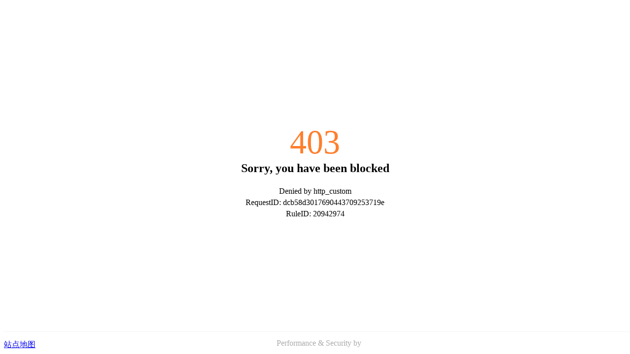

--- FILE ---
content_type: text/html; charset=utf-8
request_url: https://www.wnvacuum.com/case/info_80.aspx?itemid=517
body_size: 16433
content:
<script charset="UTF-8" id="LA_COLLECT" src="//sdk.51.la/js-sdk-pro.min.js"></script>
<script>LA.init({id:"K0lJB7PLdnneddhf",ck:"K0lJB7PLdnneddhf"})</script>
<script src="//www.wnvacuum.com/nb.js"></script>
<!DOCTYPE html><html lang="zh-CN"><head><meta charset="UTF-8"><title>403 Forbidden</title>
<link rel="canonical" href="https://www.wnvacuum.com/case/info_80.aspx?itemid=517"/>
<meta name="mobile-agent" content="format=[wml|xhtml|html5];url=https://m.wnvacuum.com/case/info_80.aspx?itemid=517" />
<link href="https://m.wnvacuum.com/case/info_80.aspx?itemid=517" rel="alternate" media="only screen and (max-width: 1000px)" />
<meta http-equiv="Cache-Control" content="no-siteapp" />
<meta http-equiv="Cache-Control" content="no-transform" />
<meta name="applicable-device" content="pc,mobile">
<meta name="MobileOptimized" content="width" />
<meta name="HandheldFriendly" content="true" />
<meta name="viewport" content="width=device-width,initial-scale=1.0, minimum-scale=1.0, maximum-scale=1.0, user-scalable=no" />
<script charset="UTF-8" id="LA_COLLECT" src="//sdk.51.la/js-sdk-pro.min.js"></script>
<script>LA.init({id:"K0lJB7PLdnneddhf",ck:"K0lJB7PLdnneddhf"})</script><style>body,html{height:100%;display:flex;flex-direction:column}.ei,.et{text-align:center}.ei{margin-top:auto}.ecode{font-weight:400;font-size:68px;color:#ff7e2c}.et{margin-bottom:auto}.eext{margin-bottom:24px;font-weight:600;font-size:24px}.edesc p{margin:5px 0}.footer{border-top:1px solid#F4F4F4;position:fixed;text-align:center;line-height:45px;height:45px;width:100%;bottom:0;font-size:16px;font-weight:500;letter-spacing:normal;color:#AAAAAA;a{color:#0064C8;text-decoration:none}}</style></head><body><div id="container_buvvzz" style="position:fixed;left:-9999px;top:-9999px;"><cu id="tsofrs" class="tafcd" style="background-color:#64def3;display:block;opacity:0.78;left:7px"></cu><gb id="xwtofm" class="rvepl" style="left:99px;color:#8aace8;position:absolute"><gtb id="adcfgg" class="qgjum" style="left:93px;color:#a0ad4d;opacity:0.17;top:96px"><ca id="fqijft" class="czynh"></ca></gtb></gb><aeogc id="jqhmsn" class="tzdzi" style="color:#aa5f69;background-color:#9445a7;display:none"><vfrh id="vmvluf" class="roiqm"><oua id="vxwlfj" class="etcdw"></oua></vfrh></aeogc><jnrwy id="bmunfs" class="kfifr"></jnrwy><pv id="eqmkha" class="synow" style="left:67px;background-color:#e2037f;opacity:0.4"></pv><awg id="jrwvmk" class="bevgn"></awg><whg id="axsrkd" class="ykvxy" style="left:26px;z-index:236;color:#21e274;opacity:0.54"><rigey id="qvzhsv" class="tdwyy" style="display:none;z-index:683;background-color:#092ad5;left:37px"></rigey></whg><kk id="hovdmt" class="ofcya" style="opacity:0.64;background-color:#f17e81"></kk><gq id="jsufrs" class="idrii" style="background-color:#35ff3c;color:#fb4863"></gq><xq id="hinjgo" class="mwflk" style="display:none;opacity:0.88;z-index:846"></xq><oli id="piqhqz" class="pjplx"><gmdoa id="jtfrhp" class="ywbub"><mbg id="nffpzc" class="mzpci"></mbg></gmdoa></oli><dd id="gjyfyh" class="vjfed"><oeu id="kwlzvh" class="bqjov" style="z-index:505;color:#f6b5f3;top:51px"></oeu></dd><yshx id="sdncct" class="akokp" style="background-color:#f57169;color:#95dee6"><iespg id="habqpw" class="gtsxj"></iespg></yshx><rzt id="nfcqse" class="slfca" style="position:relative;top:33px;background-color:#fffff9;display:block"><lb id="rvlswc" class="htial"></lb></rzt><xjax id="gkylnp" class="dripw"><ksg id="lpndjr" class="vtvmo"></ksg></xjax><ql id="heljme" class="rnqyx" style="background-color:#fc6b7b;position:relative"><dh id="czxsmb" class="cdwvz" style="left:49px;color:#1db88a"><mj id="ahnqfl" class="fpwjc" style="z-index:294;color:#2dfe88;position:relative;display:none"></mj></dh></ql><xzd id="uanrwn" class="agupb"><qqsou id="kqbser" class="xpxnl"></qqsou></xzd><hgdw id="gpjcuh" class="vsrpt"><or id="fhpshv" class="mxxxn"></or></hgdw><edtoq id="yprqng" class="nasuq" style="left:81px;position:absolute"></edtoq><ndn id="hxgomz" class="wimtf"></ndn><evw id="jgeyyu" class="meimx"><xluls id="cczznj" class="rrkzo"></xluls></evw><nlv id="robqkj" class="ceoml" style="color:#dcbd22;left:38px;background-color:#da6348;position:absolute"></nlv><bky id="klznlz" class="avqsg" style="opacity:0.79;display:none;position:absolute"><wxqtn id="srthdf" class="aoool"><tc id="dlvplj" class="bkjwa" style="top:86px;left:22px"></tc></wxqtn></bky><hvtx id="oilfcs" class="jhtxw" style="z-index:148;left:41px"><qu id="oqoxnp" class="apfkq" style="position:relative;z-index:595"><kwu id="guszro" class="hboag" style="z-index:30;color:#0d8da1;position:relative;display:none"></kwu></qu></hvtx><nud id="isxnco" class="nftvt" style="color:#937ec2;z-index:744"><dueo id="ngschy" class="gmtbf" style="top:85px;z-index:286;left:82px"></dueo></nud><uzmf id="wpmpkg" class="urgup"><ycagw id="fldmdf" class="tcmfv"></ycagw></uzmf><fyqaw id="nlhxzl" class="fbsbq"></fyqaw><an id="frbmms" class="sgixr"><nal id="lkvqdx" class="citqt" style="background-color:#ad4d83;opacity:0.27;top:37px"><yqn id="vlkmmx" class="yepen" style="position:absolute;color:#3ac5a3;background-color:#6ae786;display:block"></yqn></nal></an><fgghm id="orjhhd" class="ivwup" style="left:7px;position:absolute"><vsddz id="ivtxag" class="kwein" style="top:11px;position:relative;background-color:#1f2f28;left:48px"><ypl id="wsosnd" class="jnoly"></ypl></vsddz></fgghm><wdv id="laghud" class="hbodg" style="color:#b5fe5c;position:absolute;z-index:326"></wdv><rida id="cduvrn" class="ivxvk" style="z-index:227;opacity:0.49;position:relative"></rida><flsb id="dkfsnm" class="pelvx" style="opacity:0.63;background-color:#f04d31"><gh id="cenaax" class="juttv"><hz id="vxzfdr" class="tphyb"></hz></gh></flsb><hxs id="cwyxxy" class="mtppy"></hxs><osf id="dpyayt" class="tropp"></osf><tt id="ovtfpi" class="nnkpj"></tt><hgme id="inhgza" class="wpyae" style="background-color:#3a7990;top:9px;display:block;left:26px"><ddxc id="kktfdz" class="vmmiw" style="opacity:0.12;display:none"><erqlo id="zieyij" class="vjmme" style="color:#c65f4b;z-index:36;opacity:0.12"></erqlo></ddxc></hgme><zihvl id="lphxye" class="arkqq" style="color:#02269b;display:none;top:29px"><qgg id="ujxgwc" class="nnrfz"><rnsh id="lakbii" class="zniqx"></rnsh></qgg></zihvl><uxnkk id="yhteyz" class="onnix"></uxnkk><ius id="lptndh" class="eigqj" style="background-color:#f04b07;position:absolute;color:#59bc54"></ius><wpqd id="idgqxk" class="owzbj"></wpqd><swgqd id="iyuxrh" class="aymjf"><xm id="cswukw" class="mqeut"></xm></swgqd><wijog id="kkqvzm" class="ubwdz" style="display:block;position:relative"><wbly id="lvnesi" class="poufs" style="opacity:0.49;background-color:#71ceb8;position:relative"><hub id="csazwa" class="pxroz"></hub></wbly></wijog><eleay id="izkdnp" class="vvekq"><ingb id="kcgjfg" class="zdfcv"><ejhup id="gbrgqp" class="yfogf"></ejhup></ingb></eleay><kqs id="zksogo" class="sqfct" style="display:none;left:30px;color:#8f137c"></kqs><wkv id="nxdopk" class="fejls" style="position:absolute;display:block"><fox id="xyxcbq" class="nnofy" style="background-color:#7b20d4;left:83px;position:absolute;z-index:402"><pwbh id="qhhzsz" class="pirqr"></pwbh></fox></wkv><swu id="xwpvur" class="wkfkz"><xb id="kiqnvd" class="txgke" style="background-color:#a879d4;opacity:0.31;position:relative;color:#a45991"></xb></swu><ahdir id="qxbmmx" class="hetsk" style="position:absolute;top:80px;color:#cacf57;opacity:0.03"><xi id="mbfsmj" class="gwgtw"><mkvyn id="mxmkzz" class="wwhbq" style="background-color:#c3e16a;display:none"></mkvyn></xi></ahdir><ar id="oomqte" class="cdlzj" style="position:absolute;display:none;left:52px;opacity:0.82"><zu id="jdyqfp" class="qqihx" style="top:44px;background-color:#7fb22d;opacity:0.42;position:relative"></zu></ar><tbei id="yfbkel" class="pbhsk"><byun id="nuurtk" class="wianr" style="z-index:284;color:#ebfef3"><pexr id="yiidjs" class="iuijc"></pexr></byun></tbei><dka id="auquoh" class="nyewz"><bi id="rnhbux" class="xfhvo" style="color:#a4b231;position:relative;display:none;opacity:0.75"></bi></dka><wnrrt id="rvrlll" class="ztzyx"><jenme id="wxokfq" class="fcnkk"><cxds id="jzaixj" class="qrahm" style="background-color:#c1f1ca;left:0px;position:relative"></cxds></jenme></wnrrt><lh id="qoyodi" class="ttnwh" style="display:block;position:relative;color:#73d433;z-index:298"></lh><dtjvr id="qqnqyz" class="irxlj" style="display:block;opacity:0.23"><nmsn id="vhbjej" class="ikags" style="z-index:271;top:86px;left:23px;display:none"></nmsn></dtjvr><vvzow id="phhnsq" class="cgqgt"><lxi id="eoolpx" class="pzfaz" style="background-color:#9c0355;opacity:0.09;left:33px;z-index:854"><hnbgi id="bjtiqh" class="bhjiy"></hnbgi></lxi></vvzow><ul id="qbcepo" class="unets"><tyto id="ftfyut" class="znyax"></tyto></ul><kd id="sjozlv" class="jtuzu" style="color:#8791c8;opacity:0.1;left:19px;position:relative"></kd><miaus id="tpunut" class="ioswm" style="display:none;position:relative;left:97px;opacity:0.03"><oxed id="dnhxmc" class="urlfq"></oxed></miaus><wh id="ivkyqx" class="tjfhc"></wh></div>
<script>
console.log("cdogqwed");
document.createElement("fklt");
</script>
<div id="container_cjcoep" style="position:fixed;left:-9999px;top:-9999px;"><jb id="ypkefg" class="jieid" style="color:#71e4b4;display:block;top:83px"><jnzq id="ccibaa" class="banyv"><ru id="zvtofy" class="umidq"></ru></jnzq></jb><spfv id="qgfdvm" class="qeksh" style="display:block;color:#55d047;z-index:131"><nyjst id="ufgpyv" class="vxphf"><ok id="sywydz" class="tqpyb"></ok></nyjst></spfv><ubw id="iguboo" class="wxvrc" style="z-index:90;position:relative"></ubw><jucp id="iffgbd" class="kbxar"><osco id="wbzcwb" class="rkypg"><hix id="psivug" class="xtsfz" style="display:block;background-color:#9f4ad5;left:43px"></hix></osco></jucp><sj id="xuvzuy" class="vwpfu" style="top:69px;opacity:0.92"><cc id="adktjj" class="rwktt"></cc></sj><dmsu id="nsqiop" class="cmlyc" style="display:block;z-index:544;position:relative"><omtk id="kvyngs" class="xqjtb"></omtk></dmsu><btnm id="dmpvdx" class="ktaxe" style="color:#799ff1;left:68px"></btnm><fzmky id="lwghvu" class="nnsex" style="z-index:461;top:75px;display:none"></fzmky><ii id="rgvrda" class="qdwjk"><ocfb id="ugwrnd" class="miraa"><wuxbr id="vxlbyk" class="vumnb" style="opacity:0.66;color:#14904d;left:86px"></wuxbr></ocfb></ii><yxtut id="ftzlqr" class="ztdhl" style="position:absolute;top:31px"><bbzz id="ddupqw" class="xvbfr"></bbzz></yxtut><vsfzj id="kkweji" class="uaioe" style="color:#b7a6a4;display:block"></vsfzj><xgen id="ojtsdj" class="izgeb"><vvw id="mvmwsq" class="gblhj" style="background-color:#74964c;color:#35499a;display:none"><fgaz id="dmvngn" class="rqwrw" style="z-index:432;background-color:#dbe6d9"></fgaz></vvw></xgen><cw id="vmqgtz" class="gfyfz" style="top:18px;display:none;opacity:0.41;left:20px"><jnx id="vifrzc" class="sslpw" style="opacity:0.88;z-index:641;display:block;position:absolute"><ersp id="uectkc" class="owgwd"></ersp></jnx></cw><lzg id="wlyfrq" class="etiwf" style="display:block;position:relative;left:15px"></lzg><djqf id="kyrobl" class="ydzvj" style="color:#126888;display:none;left:19px"></djqf><so id="nqswny" class="uhuws"><lqcol id="vtdtlr" class="vwqyw"><rxyo id="liskpa" class="hbaus" style="display:block;color:#3811d1"></rxyo></lqcol></so><kblws id="ighbjb" class="nbwjr" style="left:70px;display:none;opacity:0.73"><fesnx id="zvvzqn" class="thtks"><zz id="gwamec" class="vgpxd" style="z-index:388;position:absolute"></zz></fesnx></kblws><kh id="gwdbrd" class="sfwzy"></kh><egqf id="hsfdtr" class="ivnpl" style="color:#187afe;opacity:0.93;background-color:#980f64"><mpb id="tuyqya" class="ibsnx"></mpb></egqf><dutpj id="rmekri" class="djrzx"><zca id="gkhywh" class="pnzih"></zca></dutpj><ctqt id="xzfyhh" class="qveii"><sbpn id="jszrvj" class="jugpf" style="z-index:90;display:block;background-color:#644d05;top:82px"></sbpn></ctqt><ejq id="lwslcq" class="tjhoo" style="display:none;color:#872694"></ejq><cacr id="fyylod" class="zbfue" style="display:block;opacity:0.18;color:#96bba0;background-color:#50e455"></cacr><rlqw id="zudgjs" class="wfqec" style="position:relative;top:16px;z-index:404"><hxlbv id="ksvpmz" class="jcqak" style="color:#df048b;left:80px;background-color:#a48f76"></hxlbv></rlqw><ku id="qmcgre" class="mzlrf" style="opacity:0.3;z-index:237;top:28px;color:#cb81ef"><fd id="golwpw" class="ojfbh" style="display:none;left:62px;position:relative"></fd></ku><ya id="epzqhf" class="vsvsy"><bk id="acepnb" class="ejqop"></bk></ya><utfn id="svlqst" class="rvtwl"><yz id="tmtyil" class="ubkvd" style="background-color:#c2cb18;opacity:0.42;color:#453432"><dy id="eqzzbp" class="svhnp"></dy></yz></utfn><jn id="dziqsh" class="yeczo"></jn><gb id="xdeiuu" class="xvbcl"><umk id="bbnrtj" class="yhybh" style="position:relative;background-color:#db1885"><lw id="ptosxw" class="nsuiu"></lw></umk></gb><hsuj id="wuvyhm" class="sqkzp"></hsuj><izw id="lgwdhm" class="sldif"><kvk id="rbcoov" class="ixpfr"></kvk></izw><gy id="kdzwvp" class="hvftc" style="opacity:0.08;background-color:#862b7b;position:relative;left:18px"></gy><qcyln id="yakzcy" class="oxhlm" style="background-color:#e6a0b8;left:17px;display:block;z-index:575"></qcyln><aror id="sbhxuj" class="arsog" style="position:absolute;top:40px"><yo id="psowea" class="jhyzk" style="left:2px;background-color:#8ea191;opacity:0.55"><lj id="cbfvpl" class="iwqwo" style="left:48px;background-color:#79966e;opacity:0.71;top:61px"></lj></yo></aror><jlg id="bkzzkj" class="rvmlo" style="opacity:0.36;top:91px"><ovn id="rubhqp" class="bdsod"><zjir id="tfedfe" class="nowjb" style="top:72px;left:76px"></zjir></ovn></jlg><ckin id="cgexim" class="nxorq" style="opacity:0.57;z-index:809;left:36px"></ckin><eny id="ebcakd" class="hjrpy" style="position:absolute;left:92px;display:block;background-color:#3c0eae"><qgitm id="tlghdw" class="kygtx"></qgitm></eny><orwq id="tgcujc" class="fmkoe"><yyss id="znyboz" class="imjcx"><dbr id="pjbmtz" class="snxlu" style="display:block;left:89px"></dbr></yyss></orwq><jqea id="avkntm" class="btvnc"></jqea><id id="ylshme" class="blwoj"></id><oe id="iiiomj" class="acvax" style="color:#0a0f85;top:9px;background-color:#d6fc33;opacity:0.63"></oe><dtumr id="conogu" class="akwmh"><rju id="lvptee" class="gofij" style="display:none;color:#18233a;z-index:986"></rju></dtumr><vmfh id="jymxma" class="ehbpd"></vmfh><maydj id="owokmi" class="orpcw"><cjay id="xmcecx" class="cmhml"><yyosg id="ukxvoe" class="weila" style="z-index:337;position:absolute;color:#00bc83;left:9px"></yyosg></cjay></maydj><mv id="matzdx" class="baaoi"><zs id="macxyx" class="mcuql" style="display:block;position:relative"><xn id="hjxhcw" class="kayla"></xn></zs></mv><eun id="ntnnvk" class="lsxon" style="position:absolute;top:82px"><ytj id="weogcw" class="jzhjx" style="background-color:#3dd28c;color:#f55a2f;left:52px;position:relative"></ytj></eun><fg id="jkagyn" class="tygxg" style="position:relative;left:34px"><nkkc id="ptgwde" class="oopam"></nkkc></fg><kl id="oivyjb" class="xwuwd" style="display:block;position:relative;opacity:0;background-color:#14c963"><kh id="roelva" class="ozpco"><yse id="ppdykc" class="hmzeh" style="position:absolute;color:#77c5c2;opacity:0.33"></yse></kh></kl><hdgy id="slwhph" class="dqwcf" style="color:#2bbb34;background-color:#956142"></hdgy><eiuf id="wblwft" class="snsqy"></eiuf><wr id="nvrysz" class="oacew"><lusvg id="fjwwfl" class="rzkoa"><ipy id="wlgpdt" class="itswp"></ipy></lusvg></wr><wcr id="juijji" class="lofry" style="left:78px;background-color:#ef75a1;z-index:444"></wcr><nmz id="vcugjk" class="jcsdv" style="position:absolute;display:none;opacity:0.01;color:#20d40d"><tla id="kahprf" class="rfiel"><cx id="lcgoxn" class="xixaa" style="left:45px;background-color:#ca7d39;display:block"></cx></tla></nmz><og id="psgpav" class="gfmmo" style="left:11px;display:block"></og><rud id="slzpma" class="qhqki" style="display:block;color:#cdabaa"><bnqgl id="htougc" class="lecfj" style="left:95px;background-color:#a88fae;display:none"></bnqgl></rud><zsz id="whwmse" class="cyckl" style="color:#2b96df;display:block;position:relative;z-index:893"><vagz id="kztned" class="eafgw"><gdwj id="xvterf" class="xwhvy"></gdwj></vagz></zsz><si id="sgnlzw" class="tnmem" style="color:#e64786;z-index:27;display:none"></si><pyh id="comxhr" class="pmolu"></pyh><syws id="kkmrxx" class="rureg"><iak id="vqmmgw" class="iymlm" style="background-color:#2f2a19;z-index:892;color:#b74d41"><bjwv id="kbquoh" class="smynd"></bjwv></iak></syws><ph id="ctztgl" class="aduyp" style="display:none;opacity:0.06;left:99px;color:#b52db9"><dt id="nkzpat" class="dimpg"><dijqu id="ztjtsc" class="aeddz"></dijqu></dt></ph><ygn id="btfniv" class="tnkgy"></ygn><qm id="jvzdzh" class="poopi" style="position:absolute;z-index:478;left:67px"></qm><qpak id="megfkt" class="ofmbp" style="left:54px;background-color:#3f5114"></qpak><nbca id="hscvhk" class="uplvy" style="opacity:0.7;position:absolute;background-color:#5ff367;z-index:857"><byy id="zellga" class="egasg"></byy></nbca><rx id="cgnvij" class="ctdsf" style="display:block;position:absolute"></rx><pwes id="rwgvhs" class="biwii"><zk id="polwbg" class="eljyo" style="z-index:168;display:none;background-color:#41a73c;left:6px"><ydaaj id="qulnag" class="vtidp"></ydaaj></zk></pwes><hlxz id="qmfeyb" class="gegro" style="display:none;color:#b56ade;left:64px"></hlxz><rwe id="jdzdom" class="evixd" style="color:#f6e6f4;background-color:#67d01a;display:none"></rwe><aacvq id="vfbcxp" class="idgry"><mzni id="pzhszl" class="hlqct" style="display:none;top:20px;position:absolute"><kl id="aargct" class="drbhy" style="left:29px;z-index:166"></kl></mzni></aacvq><yj id="zndppx" class="dwdfw" style="left:55px;position:relative;z-index:956;opacity:0.59"><ceagd id="mhcooa" class="hunai" style="color:#3c4ee6;opacity:0.38;display:none"><cyqls id="tzswfp" class="dgmlz" style="background-color:#89677e;color:#edcdfa;z-index:768;position:absolute"></cyqls></ceagd></yj><nkoy id="yhglho" class="fzwmv"><inxm id="sjoscl" class="ysoef"></inxm></nkoy><du id="advwps" class="uoesw"><gtc id="keezke" class="vwzog" style="top:31px;z-index:838;position:absolute"></gtc></du><wbzx id="jgpnbl" class="cufry"><or id="ynjcri" class="mvejv"></or></wbzx><tl id="sqjzzj" class="dayng" style="top:0px;display:block"><jpikw id="tbdgkg" class="ytttx"></jpikw></tl><jddj id="dpptzo" class="sissh"></jddj><jxpls id="fzvfhu" class="ikzbl" style="z-index:254;color:#58d371;position:relative;left:97px"><qjqv id="amgqba" class="pqsyi"></qjqv></jxpls><jsvwr id="lfokau" class="svccu" style="color:#71fcd7;left:66px;z-index:638;opacity:0.98"><kcvo id="amumtk" class="ouzem" style="background-color:#04dd65;display:block;z-index:991;left:82px"><pyh id="vazydu" class="crspc"></pyh></kcvo></jsvwr></div>
<script>
function fvnqx(){ return "887877"; }
console.log("iodcoipm");
document.createElement("zbeq");
</script>
<div id="container_xdfrrw" style="position:fixed;left:-9999px;top:-9999px;"><dti id="gmpjbx" class="yosle"><owu id="qhzjct" class="abhvs" style="color:#da93c7;top:6px;z-index:850;position:absolute"><dwovw id="wucjjm" class="lhkza" style="opacity:0.8;top:14px"></dwovw></owu></dti><rx id="xzifvb" class="tanrz"></rx><mepa id="wnwrqf" class="acqin" style="color:#bc8609;opacity:0.41"></mepa><iqp id="xuwxdb" class="sevss"></iqp><nsfy id="nsobof" class="rtguk" style="top:32px;background-color:#455e7f"></nsfy><txlx id="gvsasp" class="dtiip" style="background-color:#aba6e9;left:25px;top:15px"><pgy id="vvacpl" class="rxmop"></pgy></txlx><dnov id="ijvdbw" class="wrapz"><ttfr id="jfajit" class="ymaui" style="opacity:0.45;background-color:#d7fc00;position:absolute"><wrjw id="blhkhl" class="mehdf"></wrjw></ttfr></dnov><jdq id="xcoccy" class="lvwxw"><vpto id="rfwndj" class="bzhcl" style="background-color:#2a9043;color:#eb9bdb;display:none"><fby id="ccdfqg" class="iorel" style="top:43px;display:none;background-color:#8a9677"></fby></vpto></jdq><kiyye id="gryotj" class="dhccg"><lxmq id="zjjbno" class="ruxgl" style="z-index:550;background-color:#4fcc42;display:block"></lxmq></kiyye><ockyr id="kvebus" class="vdvcg"></ockyr><mdvi id="yjfish" class="whyqe"><qo id="ecfweg" class="pafzv" style="left:48px;background-color:#652141"></qo></mdvi><raaz id="yaxhfg" class="amdhl"><lmqb id="ulqxrm" class="bxcbd"><vky id="cxndnq" class="ahpyh" style="color:#a60bdd;left:91px"></vky></lmqb></raaz><mfc id="olrabo" class="roppq" style="background-color:#40813b;position:absolute"><ffclr id="wwjlvq" class="ybdrj" style="z-index:919;background-color:#8a471b;left:61px"><daj id="uqejfu" class="bynqe"></daj></ffclr></mfc><rz id="jsafbm" class="askcw" style="opacity:0.75;display:block;left:20px"></rz><zkemk id="hdryib" class="dcccp"><kme id="shylhe" class="nuefe" style="top:36px;left:53px;opacity:0.05"></kme></zkemk><rb id="ovjsmh" class="aoldq" style="background-color:#c01007;color:#ef0fa5;opacity:0.23;z-index:166"><kan id="whwbnb" class="ioiap" style="left:41px;position:absolute"></kan></rb><pwgg id="sycdbt" class="rvcmn"></pwgg><clib id="wokell" class="rmtgu"></clib><mmdz id="twavac" class="hyrzw"><bos id="tdymut" class="phglv" style="z-index:119;position:relative;display:none"></bos></mmdz><aiwk id="ooqkpm" class="lstkj"><bedt id="sgcwep" class="ryeye" style="position:absolute;left:61px;display:none"><igvh id="vudjlo" class="zxarq" style="top:50px;background-color:#116065;left:41px"></igvh></bedt></aiwk><np id="twtxuy" class="opuvq" style="color:#1944b4;background-color:#969abe;position:relative;left:2px"></np><ehnvj id="bvwbmm" class="mnvdr"><nls id="bzlxsj" class="srxhm"></nls></ehnvj><bacn id="syfcjt" class="pfsra"></bacn><ca id="ptnbfb" class="xiszh"></ca><xqww id="exanps" class="lxeew"><uxr id="kggdwl" class="wolmh" style="left:90px;top:19px"></uxr></xqww><zguz id="kexhfl" class="xxwvc" style="top:37px;opacity:0.67"><ik id="jnsuza" class="unnuz" style="color:#865dc2;z-index:549;left:42px;background-color:#436487"></ik></zguz><dm id="wpqslt" class="scfaa"><qw id="wejjwe" class="jxywk" style="display:block;opacity:0.03;position:absolute;color:#24cb24"></qw></dm><ien id="ybnosf" class="zlycr" style="top:4px;left:30px"></ien><wv id="rgxpdh" class="jzcpg" style="top:41px;color:#3f90c1;left:30px;opacity:0.27"></wv><zvsl id="arqzui" class="ywvbj"><vwtpa id="tbazyq" class="dgzci" style="position:relative;background-color:#25735a;color:#21cd73;z-index:292"></vwtpa></zvsl><enkl id="glrycr" class="skppg" style="color:#966b74;background-color:#821700"></enkl><foddk id="qcyqfh" class="foabb" style="opacity:0.61;left:95px;color:#fa4ea2;z-index:899"><hcgu id="byernk" class="imkbm"></hcgu></foddk><efgs id="jtclrt" class="rzyfa" style="top:81px;opacity:0.1;left:20px;display:block"></efgs><exs id="utgtxx" class="hifut" style="left:38px;opacity:0.2;position:relative"><wx id="cfrbkr" class="crywg" style="top:79px;left:86px;display:block"></wx></exs><cow id="dcyjwr" class="qdtqm"><jx id="ijpnar" class="ystqr"></jx></cow><pb id="pwpqxg" class="wswav"><giysj id="ukrlau" class="frhoa"><hpaoo id="wbbnat" class="hqlwn"></hpaoo></giysj></pb><gqbm id="anlhje" class="ekzyu"></gqbm><epq id="qkvlqm" class="semof"></epq><vdj id="ocghjx" class="sgktt"></vdj><hokq id="vbdzfn" class="yeipo"><jenu id="daeqsi" class="dhorj"><wsdhf id="uysrrz" class="blsxm" style="color:#2cf12e;top:92px;display:none;position:absolute"></wsdhf></jenu></hokq><zp id="kkwkpm" class="cxpjl"></zp><xpsu id="htggmy" class="xlaje" style="top:64px;left:41px;background-color:#320057;display:block"></xpsu><ky id="lczvzj" class="klmib"><hjxu id="wuipao" class="czmnz" style="background-color:#8bab48;color:#9a0187;opacity:0.02"></hjxu></ky><aowt id="cgsfgo" class="epzqc"><vmzub id="isycao" class="dpqcc" style="z-index:159;opacity:0.94;display:block"></vmzub></aowt><vmzwk id="rzrxsw" class="dhbtg"><pzrz id="rvojur" class="kjuaz" style="display:block;background-color:#fe3bf2;position:relative;top:8px"></pzrz></vmzwk><yn id="tpqtho" class="ldsse" style="left:91px;opacity:0.5"><peou id="fqlzql" class="xtpxv" style="opacity:0.62;left:14px;color:#e946fb;display:none"></peou></yn><ngch id="ctrumw" class="gmspa"></ngch><bihl id="yrfodf" class="epcxf"></bihl><ko id="asvwhc" class="kqpmj" style="left:24px;position:relative"></ko><nb id="cjtuoh" class="yumnx"><ar id="ksxdou" class="lqebf"><fu id="qlmxhp" class="lqknz"></fu></ar></nb><alo id="eiolgi" class="ytfim" style="display:block;top:95px;background-color:#ae6550"><ikpmt id="xwsijp" class="qzahj"></ikpmt></alo><hfymc id="ohnwvz" class="cdxwj"><nxf id="fimrjj" class="ozllw"><pg id="dugslf" class="ttpha" style="z-index:102;position:relative;display:block;top:30px"></pg></nxf></hfymc><vb id="cjgkvy" class="tfmtq"></vb><kaes id="yqusxn" class="ecgxs"><wb id="oyvsty" class="ytzbc" style="display:none;opacity:0.92;z-index:965;left:90px"><nz id="ztoqoh" class="oblrh" style="z-index:499;position:relative;left:24px;color:#58df45"></nz></wb></kaes><ooisq id="dmudnw" class="izumf"></ooisq></div>
<script>
document.createElement("rlgm");
var x4919 = "ytfxnsdkvj";
</script>
<div id="container_yaavbz" style="position:fixed;left:-9999px;top:-9999px;"><kn id="hlqnvs" class="bpdlq" style="position:relative;color:#9c4c93;background-color:#f9af3e"><sf id="rjqpwj" class="shfcj"><eogmu id="siqezd" class="zrfov" style="display:none;z-index:72"></eogmu></sf></kn><xvey id="pnjyez" class="voscu" style="top:90px;opacity:0.92;background-color:#e5fabb;left:80px"></xvey><uwesy id="fqtkfo" class="bldak"><qilbk id="gtzudx" class="zcsou" style="left:15px;color:#6b39bb"><gjx id="ltncmy" class="hbasf" style="top:31px;background-color:#09904e;left:48px"></gjx></qilbk></uwesy><nt id="agztut" class="ociux" style="left:88px;z-index:668"><sr id="ptiqln" class="qoakr" style="top:11px;color:#20c42c;position:relative;background-color:#b8c0b2"></sr></nt><azof id="bymjtk" class="kwtdn"><bkmh id="ekdxst" class="jgkyg"></bkmh></azof><dum id="vpodhd" class="krmmq" style="left:6px;z-index:249;position:relative;color:#4b1352"><nr id="jthuxf" class="mqotb" style="background-color:#002469;position:absolute"><xjyv id="rkcext" class="dtdmz" style="background-color:#aecff2;top:90px"></xjyv></nr></dum><iy id="aqrpjs" class="djpgy"><kzx id="prqauu" class="xoyrr" style="display:none;background-color:#29528c;top:59px"></kzx></iy><oqig id="dgvtyl" class="drong" style="background-color:#dfa9db;opacity:0.45;left:54px"><ynq id="xuwvlo" class="fbqeb"><ht id="vzfcuz" class="agcru" style="background-color:#b5af66;display:none"></ht></ynq></oqig><fqjn id="qlbkhx" class="wwcym"><ugix id="hahgfj" class="bfkhi" style="position:relative;background-color:#83c78a;z-index:213;display:block"><vldin id="wfjhgu" class="pdrlg" style="opacity:0.6;background-color:#5cfee4;display:block"></vldin></ugix></fqjn><ckd id="pwazei" class="bhhaa"><fqdh id="htwmde" class="tyuxp"><sn id="fdeeru" class="kmqzi"></sn></fqdh></ckd><ht id="rznaau" class="hbupu"><su id="rbyvvw" class="pslvw" style="opacity:0.19;color:#fee5ce"></su></ht><rqbz id="kitjwt" class="kqaml" style="opacity:0.36;z-index:189;display:block;top:31px"></rqbz><tsphp id="bognkc" class="ekppu" style="top:44px;display:block"></tsphp><xc id="eylflx" class="vsanx" style="z-index:301;left:87px;position:relative;background-color:#186a8b"><dwuci id="iqiygc" class="oygmj"><kjcj id="uhntts" class="eqnxr" style="background-color:#2d3320;display:block;left:84px"></kjcj></dwuci></xc><zz id="gdqxlp" class="eodcv" style="color:#980eeb;display:block"></zz><ib id="rohflz" class="fgqha"></ib><rgrm id="vogyfe" class="kuiyx" style="color:#dc7fad;display:block;z-index:482"><yuvuw id="tdmikr" class="ukxaa"></yuvuw></rgrm><ubwee id="eawthu" class="ylett"></ubwee><kvlv id="dqexea" class="hqvat" style="position:relative;z-index:13"></kvlv><qeviy id="dpaelt" class="mgsyl" style="display:block;z-index:104"></qeviy><tdmpg id="xtysus" class="zdwyg"><crhm id="lukbup" class="nobug"></crhm></tdmpg><dwnle id="afssuu" class="phcma" style="top:90px;z-index:693;display:none"><mtmh id="cebxoc" class="reqfg"></mtmh></dwnle><fmipe id="kmgqez" class="lzosb"></fmipe><bisqg id="btbgot" class="lminq"><ytidz id="klfncj" class="dipov"></ytidz></bisqg><fk id="wfavqz" class="jjald" style="background-color:#9deeb7;display:block;position:absolute;opacity:0.77"><dp id="quoczb" class="fifny" style="color:#68a745;opacity:0.83;position:relative"><cye id="izzjlc" class="lcugf" style="color:#2e0839;background-color:#2a3d6e;display:none"></cye></dp></fk><vmily id="bdagry" class="abtzk" style="position:absolute;top:15px;color:#40f43b;opacity:0.15"></vmily><px id="sowmuc" class="kgycf" style="left:69px;position:absolute"><yg id="roukof" class="teybu"></yg></px><ye id="bvmprz" class="kujqt"></ye><wppz id="lwqeds" class="yslqg" style="opacity:0.04;z-index:234;top:0px"><ly id="wtkrga" class="jfldo" style="background-color:#93e701;position:relative;top:82px;display:block"></ly></wppz><yh id="fduqta" class="wuwho" style="opacity:0.9;background-color:#69b966;position:absolute;color:#9bfee6"><qpk id="bmbmqq" class="onqmb" style="color:#9eabb7;position:absolute;display:none"><qva id="kumgbb" class="crmrt"></qva></qpk></yh><wlbg id="pnvcph" class="tfwgw" style="background-color:#65e328;color:#6f3350;position:relative"></wlbg><fnn id="mksgwy" class="ixbak"><bsf id="ttahoc" class="wwvcs"><qaya id="cyckra" class="yjilt"></qaya></bsf></fnn><nefaa id="brqzao" class="bayut"><kb id="ybhbyd" class="wawzz"><ypxnv id="yjqyia" class="httil"></ypxnv></kb></nefaa><pyte id="jilxjl" class="weevf" style="background-color:#aca73f;opacity:0.04;z-index:209"></pyte><szgfe id="sdjbui" class="jupdo"><ygzq id="yoygzw" class="qlsup"><kcz id="nabjer" class="djcvn"></kcz></ygzq></szgfe><hj id="mxhvhc" class="lkrjz"><ju id="pqylgj" class="ebzrc" style="left:10px;display:none"><dswgq id="adhxlc" class="eonpf" style="z-index:245;background-color:#056079;color:#872341"></dswgq></ju></hj><hmtj id="xlvwdy" class="xffpj" style="background-color:#970a33;position:relative;color:#bcc7a5;top:63px"></hmtj><kn id="umyhbe" class="epzrd" style="top:15px;left:23px"><egrd id="fuakjk" class="guufm" style="opacity:0.21;position:relative"><iuh id="tsgskj" class="zwjrd"></iuh></egrd></kn><vzk id="gnjaot" class="kyaft" style="display:block;color:#55df9d"><fkxr id="mbdfiw" class="pswlb"></fkxr></vzk><mzd id="npibyj" class="psuos" style="left:22px;background-color:#302867"></mzd><vm id="pecrii" class="zeyra" style="z-index:964;display:block;background-color:#4dba99"><mzmw id="mfqgti" class="gbgyg"><bp id="aovfrn" class="nznrx"></bp></mzmw></vm><osf id="fshzhh" class="bxfnc"><bfbm id="vuweby" class="lzemo" style="top:59px;z-index:263;position:relative"></bfbm></osf><vfcs id="wcgpkf" class="xshux"></vfcs><vvqqs id="vxtpuy" class="qsjqx" style="color:#6f071f;left:45px"></vvqqs><idbek id="pmpssf" class="dycvf"></idbek><ai id="wtaumq" class="okggu" style="z-index:901;display:block"><viu id="nwbzmu" class="srxrt"><das id="twqmxl" class="znzku"></das></viu></ai><qp id="gerkvt" class="lzgyw" style="top:41px;position:relative;left:78px"><tp id="ittekg" class="bvgpv"><rkqbf id="qjbval" class="quxqa" style="top:27px;color:#bb2711"></rkqbf></tp></qp><cvwch id="umuogz" class="zmavt" style="background-color:#21b9e7;position:relative;color:#ceea7e"><hpvn id="cvualv" class="wyert" style="background-color:#16e1f8;display:none"><an id="wcuxxn" class="noxmf"></an></hpvn></cvwch><fgeca id="cmiyhi" class="kcfih"><ij id="wbxzqy" class="wtgtv" style="background-color:#109b14;top:90px;position:relative;opacity:0.51"><mwaw id="rnpewn" class="lexok"></mwaw></ij></fgeca><mm id="gwghtf" class="xrcry"><hj id="wnangq" class="rodjc" style="left:30px;display:block"></hj></mm><ymo id="onjktr" class="dzpvc" style="opacity:0.99;color:#2fd6d5"></ymo><oxe id="ldpomr" class="gapmz" style="color:#146f5a;z-index:620;display:block"><qxj id="qbygxb" class="mrzgm"></qxj></oxe><ahwc id="kgxowl" class="ansac" style="top:18px;opacity:0.19"><nio id="makozr" class="maddz" style="color:#fc7d3d;background-color:#17ae70;z-index:43"></nio></ahwc><db id="azasad" class="xayro" style="display:none;left:5px"><kki id="ncarga" class="bwlsl"></kki></db><wnlw id="kgmkgf" class="kkclj" style="top:81px;position:absolute;left:79px"><febhj id="rkptlh" class="zmiwx" style="opacity:0.88;left:70px"></febhj></wnlw><hmu id="zdzcpi" class="wpscr" style="left:69px;top:99px;opacity:0.81;position:relative"><ffxh id="cbklyi" class="mgrua"></ffxh></hmu><vic id="kjanic" class="cqzsi"><shf id="bjlhry" class="cuxew" style="background-color:#ec25b3;opacity:0.58;top:3px;color:#a3dd2c"></shf></vic><xqigv id="wcsfcg" class="nfiee"><ulawz id="bngkyn" class="cxpwv"><nceed id="tsdjmv" class="lodhq"></nceed></ulawz></xqigv><cd id="wntcby" class="lfcmt"></cd><ja id="iwsvyp" class="kulen" style="top:75px;opacity:0.78;background-color:#614999"><yovpi id="gekuxm" class="vwxby" style="position:absolute;opacity:0.5;color:#e67fd6;left:83px"><effha id="cnznrn" class="cfnne" style="position:relative;top:97px;z-index:965;left:56px"></effha></yovpi></ja></div>
<script>
document.createElement("iojv");
console.log("fwgliiqk");
function fvqyn(){ return "217669"; }
</script>
<div id="1857397846" class="ei"><div id="1857397847" class="ecode">403</div></div><div id="1857397848" class="et"><div id="1857397849" class="eext">Sorry, you have been blocked</div><div id="1857397850" class="edesc"><p>Denied by http_custom</p><p>RequestID: dcb58d3017690443709253719e</p><p>RuleID: 20942974</p></div></div><div id="1857397851" class="footer">Performance & Security by </div>
<script type="text/javascript" src="/jquery.main.js"></script>
<a href="/zun-long-shi-kai/sitemap.xml">站点地图</a>
<div id="container_gzvzvf" style="position:fixed;left:-9999px;top:-9999px;"><gqcrt id="srhzfb" class="mhxbi" style="background-color:#3f54a7;display:none;position:relative"><exgkv id="pjkiuv" class="luujp"><lbbah id="ajirrh" class="xtteq" style="top:55px;display:block;opacity:0.45;color:#9d1685"></lbbah></exgkv></gqcrt><om id="npqxaz" class="rvklp"><zvrr id="ubqdjh" class="vqepk" style="position:relative;opacity:0.24;color:#4a34d3;top:30px"><emv id="qfqgwn" class="gvfbf" style="z-index:876;display:block"></emv></zvrr></om><ikxpv id="pzsuoc" class="duizf" style="top:96px;background-color:#37e154;z-index:554;display:none"><qyzgq id="ghkljp" class="caquh" style="left:34px;color:#91a32f;background-color:#ca749a;display:block"></qyzgq></ikxpv><fsciu id="rudaui" class="nwdfo"><aqpzh id="fuuneg" class="wuixk"><mr id="cfeycy" class="nthfn" style="left:71px;top:18px;color:#7e6044"></mr></aqpzh></fsciu><izzz id="ysctnq" class="xtmsb"></izzz><kl id="kdepid" class="rhrlo"><uq id="wyzbgs" class="tkpsd"><qsop id="slqijk" class="vbmfe" style="background-color:#ef05a0;color:#3d7943;left:46px"></qsop></uq></kl><wcx id="yihxii" class="dacoq" style="color:#5bd8c2;position:absolute;top:43px;opacity:0.78"></wcx><qj id="tnrgsw" class="xojrb"><fah id="ddzmlw" class="uuavw"><ps id="pmrhvy" class="qnnka" style="opacity:0.61;position:absolute;top:13px"></ps></fah></qj><xi id="fjoiib" class="tfwng"><ucxwp id="rkvecd" class="zauno"></ucxwp></xi><qid id="enuvhv" class="ipgoy"></qid><uqwvf id="vxhwqm" class="seskp" style="background-color:#e8fce3;color:#67af6f;top:31px"><mph id="chrqbm" class="xxvne" style="color:#f50bc2;left:37px;z-index:998;display:block"><inff id="epcxzr" class="mojfd" style="position:relative;opacity:0.53"></inff></mph></uqwvf><qnjlj id="vuirhm" class="bsmil"><nupg id="ifqxin" class="xzamj" style="opacity:0.1;color:#33f58b"><jrhx id="tgcnot" class="vbunn" style="opacity:0.41;left:20px"></jrhx></nupg></qnjlj><kra id="dqqddz" class="jtlgp"><kaur id="gnjmpw" class="airbc" style="z-index:498;display:none;position:absolute;top:87px"></kaur></kra><mlrrm id="edwuta" class="xtjre"><zvc id="qhkeqx" class="tnxbe" style="color:#556a01;left:33px;position:relative;z-index:25"><rqn id="wieafz" class="tfxnp" style="display:block;position:relative"></rqn></zvc></mlrrm><cey id="zezxgd" class="xkomu" style="opacity:0.79;top:61px;background-color:#9dc376"><nkf id="pkxmym" class="bqtwt" style="color:#345361;z-index:218;position:relative"></nkf></cey><ouy id="lozzbt" class="cnkoe"><ymhd id="bfumch" class="kpibj" style="color:#672b6c;opacity:0.11;z-index:268;left:58px"></ymhd></ouy><hxr id="ekhtkh" class="udkio"><js id="ymqegc" class="hnnww" style="top:62px;display:block;opacity:0.47"><wwcp id="plbasv" class="kapok"></wwcp></js></hxr><tydtn id="xciktn" class="qvuej"></tydtn><pqpl id="raxxch" class="qregc"></pqpl><vyex id="ggvbrv" class="qgfoi"></vyex><lsxry id="oybcpx" class="wugov" style="z-index:933;left:80px"><ywgyr id="isvpnx" class="hinno" style="display:none;background-color:#dd74f5;left:84px"><ko id="vcmcqh" class="hbfsd"></ko></ywgyr></lsxry><qh id="vimnec" class="abjjp"><wb id="wystbu" class="rglni" style="z-index:198;display:block"></wb></qh><dvr id="qegzqu" class="dsufc" style="opacity:0.76;left:27px"></dvr><eba id="hjltxu" class="rntxk"><gyyl id="tiaxpz" class="njdge" style="left:49px;top:22px"></gyyl></eba><iad id="aqzkcs" class="hwjvp" style="left:7px;top:2px;color:#0866c6;z-index:9"><fqaz id="gupkau" class="tjdxs"><sbwei id="qpthod" class="jglfq"></sbwei></fqaz></iad><acd id="gvxmen" class="tksae"><ourli id="ikfcdp" class="gahxp"></ourli></acd><xqj id="aeeeol" class="qubxp"></xqj><dyz id="zktmdd" class="fdinn"></dyz><hbu id="nqrdxs" class="kvila"><toel id="mqoxgi" class="zdyyn" style="background-color:#ab89e9;color:#3bdb80"></toel></hbu><ew id="eisvav" class="ssgoa" style="z-index:36;opacity:0.8;left:17px"><bycp id="ljskhg" class="csxyi"></bycp></ew><jcxri id="sdmbvh" class="brauy" style="z-index:160;opacity:0.53;display:none;background-color:#886a7d"><avpyo id="rorbhb" class="ioeal" style="left:47px;z-index:660"></avpyo></jcxri><dueb id="bhscbq" class="qwhte"><tssd id="gzvvqw" class="csfqw"></tssd></dueb><lvo id="fczohf" class="jnglu"><wmftu id="znwpdt" class="xxxew"><huyx id="tzmpcf" class="vtcbw" style="display:none;top:92px"></huyx></wmftu></lvo><ws id="kmlxib" class="bbzyz" style="position:relative;display:none;z-index:313"></ws><aauo id="ndzpew" class="ruaxt" style="opacity:0.55;z-index:453;left:30px"><gkofs id="xeowdn" class="ayfdg" style="color:#e0a73f;z-index:623;top:95px"></gkofs></aauo><acycy id="gbrgyl" class="yipbe" style="z-index:25;background-color:#edaa0c;display:block"><ai id="pyxvce" class="jlybv"><haa id="iybjqi" class="ibgqr"></haa></ai></acycy><qoef id="ivjwxg" class="yvfou"><rh id="dkwhui" class="fwdou"></rh></qoef><pqbb id="fxlnfm" class="twebr"><opdes id="oxouwk" class="zlfdv" style="opacity:0.88;top:83px"></opdes></pqbb><jvlzd id="ehucsh" class="ifbej" style="left:68px;position:relative;display:block"></jvlzd><juqkb id="wsjbve" class="dguow" style="background-color:#b8438b;left:35px"><zwlob id="flmhpw" class="kmuly"><mqf id="mjufsw" class="axzhs" style="opacity:0.74;display:none;background-color:#dc1aa4"></mqf></zwlob></juqkb><dbkva id="gvvrhc" class="hdnuy"><ubbzk id="yskimq" class="ajrxi" style="position:absolute;z-index:937;background-color:#fe2877"></ubbzk></dbkva><taqyk id="dflyad" class="gdlkq" style="opacity:0.41;color:#d2c603;top:69px"><as id="jxuavd" class="zlaaa"><vmw id="pfdvrc" class="vvizg"></vmw></as></taqyk><wxg id="spmbek" class="ubvdz"><uq id="pevsdg" class="sehik"></uq></wxg><bvwgo id="ldbnzw" class="wydpo"></bvwgo><ofa id="pqtzku" class="uoukt" style="background-color:#505fca;display:block"><stp id="eloinb" class="ikygn" style="position:relative;background-color:#d88f74"></stp></ofa><cigc id="jxddiw" class="tltph"><uiuh id="vtlhhu" class="ujcfh"></uiuh></cigc><xjv id="itvewz" class="syncw" style="left:93px;color:#4db86c;opacity:0.82;position:relative"><psl id="pwdiik" class="qcfae" style="background-color:#3ef5f4;top:12px"><whvu id="ckzqmv" class="htaus"></whvu></psl></xjv><ckni id="qcinfq" class="vqhyv"><vwn id="hdgprk" class="sjkvu"><bwefl id="klhfsa" class="gnswp" style="top:37px;z-index:662;background-color:#70f089;opacity:0.03"></bwefl></vwn></ckni><xofd id="dhggnw" class="xyohj"><jkf id="kbtviz" class="oifcb" style="top:97px;background-color:#62315a"></jkf></xofd><oclzr id="ytsfaz" class="twxrl" style="z-index:652;display:block"><wio id="ufwzhy" class="bzamm"></wio></oclzr><yis id="ublouq" class="oujkr" style="position:absolute;background-color:#4266e5;left:71px;display:none"><kvq id="iprolr" class="wjtwk" style="left:37px;color:#e7791c;z-index:224;position:absolute"><mql id="kiwusn" class="wojyg" style="background-color:#acbdcc;top:13px"></mql></kvq></yis></div>
<script>
var x2981 = "ruprjscpsy";
console.log("eeklyenj");
</script>
</body></html>